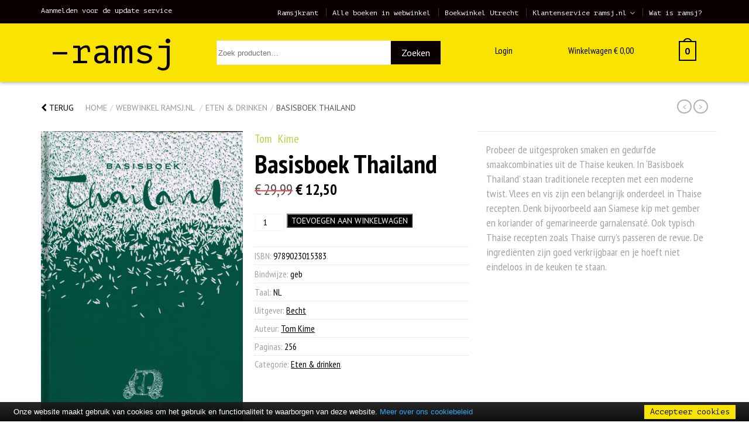

--- FILE ---
content_type: text/html; charset=UTF-8
request_url: https://ramsj.nl/winkel/basisboek-thailand/
body_size: 21243
content:


<!DOCTYPE html>
<!--[if lt IE 9]>
  <html class="ie8"><![endif]-->
<!--[if IE 9]>
  <html class="ie"><![endif]-->
  <!--[if gt IE 8]><!-->
  <html lang="nl-NL"> <!--<![endif]-->

  <head>

    <meta charset="UTF-8" />
<script type="text/javascript">
/* <![CDATA[ */
var gform;gform||(document.addEventListener("gform_main_scripts_loaded",function(){gform.scriptsLoaded=!0}),document.addEventListener("gform/theme/scripts_loaded",function(){gform.themeScriptsLoaded=!0}),window.addEventListener("DOMContentLoaded",function(){gform.domLoaded=!0}),gform={domLoaded:!1,scriptsLoaded:!1,themeScriptsLoaded:!1,isFormEditor:()=>"function"==typeof InitializeEditor,callIfLoaded:function(o){return!(!gform.domLoaded||!gform.scriptsLoaded||!gform.themeScriptsLoaded&&!gform.isFormEditor()||(gform.isFormEditor()&&console.warn("The use of gform.initializeOnLoaded() is deprecated in the form editor context and will be removed in Gravity Forms 3.1."),o(),0))},initializeOnLoaded:function(o){gform.callIfLoaded(o)||(document.addEventListener("gform_main_scripts_loaded",()=>{gform.scriptsLoaded=!0,gform.callIfLoaded(o)}),document.addEventListener("gform/theme/scripts_loaded",()=>{gform.themeScriptsLoaded=!0,gform.callIfLoaded(o)}),window.addEventListener("DOMContentLoaded",()=>{gform.domLoaded=!0,gform.callIfLoaded(o)}))},hooks:{action:{},filter:{}},addAction:function(o,r,e,t){gform.addHook("action",o,r,e,t)},addFilter:function(o,r,e,t){gform.addHook("filter",o,r,e,t)},doAction:function(o){gform.doHook("action",o,arguments)},applyFilters:function(o){return gform.doHook("filter",o,arguments)},removeAction:function(o,r){gform.removeHook("action",o,r)},removeFilter:function(o,r,e){gform.removeHook("filter",o,r,e)},addHook:function(o,r,e,t,n){null==gform.hooks[o][r]&&(gform.hooks[o][r]=[]);var d=gform.hooks[o][r];null==n&&(n=r+"_"+d.length),gform.hooks[o][r].push({tag:n,callable:e,priority:t=null==t?10:t})},doHook:function(r,o,e){var t;if(e=Array.prototype.slice.call(e,1),null!=gform.hooks[r][o]&&((o=gform.hooks[r][o]).sort(function(o,r){return o.priority-r.priority}),o.forEach(function(o){"function"!=typeof(t=o.callable)&&(t=window[t]),"action"==r?t.apply(null,e):e[0]=t.apply(null,e)})),"filter"==r)return e[0]},removeHook:function(o,r,t,n){var e;null!=gform.hooks[o][r]&&(e=(e=gform.hooks[o][r]).filter(function(o,r,e){return!!(null!=n&&n!=o.tag||null!=t&&t!=o.priority)}),gform.hooks[o][r]=e)}});
/* ]]> */
</script>


    <meta http-equiv="X-UA-Compatible" content="IE=edge">

    <meta http-equiv="content-type" content="text/html; charset=NL-ASCII" />

    <meta http-equiv="content-language" content="nl_NL" />

    <title>Basisboek Thailand op Ramsj.nl</title>

    <link rel="profile" href="http://gmpg.org/xfn/11" />

    <link rel="pingback" href="https://ramsj.nl/xmlrpc.php" />

    <base href="/">

    <meta name="viewport" content="width=device-width,initial-scale=1,maximum-scale=1,user-scalable=no">

    <meta name="apple-mobile-web-app-capable" content="yes">

    <meta name="apple-mobile-web-app-status-bar-style" content="black">

    <meta name="format-detection" content="telephone=no">

    <meta name ="viewport" content = "width=device-width, initial-scale=1.0, maximum-scale=1.0, user-scalable=no">

    <!-- Favicon -->
    <link rel="shortcut icon" href="/wp-content/themes/ramsj//dist/img/favicon/favicon.ico">

    <!-- Favicons Apple -->
    <link rel="apple-touch-icon" sizes="57x57" href="/wp-content/themes/ramsj/dist/img/favicon/apple-touch-icon-57x57.png">
    <link rel="apple-touch-icon" sizes="60x60" href="/wp-content/themes/ramsj/dist/img/favicon/apple-touch-icon-60x60.png">
    <link rel="apple-touch-icon" sizes="72x72" href="/wp-content/themes/ramsj/dist/img/favicon/apple-touch-icon-72x72.png">
    <link rel="apple-touch-icon" sizes="76x76" href="/wp-content/themes/ramsj/dist/img/favicon/apple-touch-icon-76x76.png">
    <link rel="apple-touch-icon" sizes="114x114" href="/wp-content/themes/ramsj/dist/img/favicon/apple-touch-icon-114x114.png">
    <link rel="apple-touch-icon" sizes="120x120" href="/wp-content/themes/ramsj/dist/img/favicon/apple-touch-icon-120x120.png">
    <link rel="apple-touch-icon" sizes="144x144" href="/wp-content/themes/ramsj/dist/img/favicon/apple-touch-icon-144x144.png">
    <link rel="apple-touch-icon" sizes="152x152" href="/wp-content/themes/ramsj/dist/img/favicon/apple-touch-icon-152x152.png">
    <link rel="apple-touch-icon" sizes="180x180" href="/wp-content/themes/ramsj/dist/img/favicon/apple-touch-icon-180x180.png">

    <link rel="mask-icon" href="/wp-content/themes/ramsj/dist/img/favicon/safari-pinned-tab.svg" color="#0198d9">

    <!-- Favicons Regular-->
    <link rel="icon" type="image/png" href="/wp-content/themes/ramsj/dist/img/favicon/favicon-32x32.png" sizes="32x32">
    <link rel="icon" type="image/png" href="/wp-content/themes/ramsj/dist/img/favicon/favicon-194x194.png" sizes="194x194">
    <link rel="icon" type="image/png" href="/wp-content/themes/ramsj/dist/img/favicon/favicon-96x96.png" sizes="96x96">
    <link rel="icon" type="image/png" href="/wp-content/themes/ramsj/dist/img/favicon/favicon-16x16.png" sizes="16x16">

    <!-- Favicons Chrome/Android-->
    <link rel="icon" type="image/png" href="/wp-content/themes/ramsj/dist/img/favicon/android-chrome-192x192.png" sizes="192x192">

    <!-- Manifest for MS -->
    <link rel="manifest" href="/wp-content/themes/ramsj/dist/img/favicon/manifest.json">

    <meta name="msapplication-TileColor" content="#fff000">
    <meta name="msapplication-TileImage" content="/wp-content/themes/ramsj/dist/img/favicon/mstile-144x144.png">
    <meta name="msapplication-config" content="/wp-content/themes/ramsj/dist/img/favicon/browserconfig.xml">
    <meta name="theme-color" content="#fff000">

    <!-- App data -->
    <meta name="apple-mobile-web-app-title" content="Ramsj">
    <meta name="application-name" content="Ramsj">

    <!-- Fonts -->
    <link href='https://fonts.googleapis.com/css?family=PT+Sans:400,700' rel='stylesheet' type='text/css'>

    <link href='https://fonts.googleapis.com/css?family=PT+Sans+Narrow:400,700' rel='stylesheet' type='text/css'>

    <link href='https://fonts.googleapis.com/css?family=PT+Mono' rel='stylesheet' type='text/css'>

    <!-- Wordpress header scripts and styles -->
    <meta name='robots' content='index, follow, max-image-preview:large, max-snippet:-1, max-video-preview:-1' />

	<!-- This site is optimized with the Yoast SEO plugin v26.3 - https://yoast.com/wordpress/plugins/seo/ -->
	<meta name="description" content="Bestel het boek: Basisboek Thailand voor slechts € 12.50 ✔ Categorie: Eten &amp; drinken ✔ Let op: de voorraad is beperkt ➨ Bekijk daarom snel Basisboek Thailand op Ramsj.nl" />
	<link rel="canonical" href="https://ramsj.nl/winkel/basisboek-thailand/" />
	<meta property="og:locale" content="nl_NL" />
	<meta property="og:type" content="article" />
	<meta property="og:title" content="Basisboek Thailand op Ramsj.nl" />
	<meta property="og:description" content="Bestel het boek: Basisboek Thailand voor slechts € 12.50 ✔ Categorie: Eten &amp; drinken ✔ Let op: de voorraad is beperkt ➨ Bekijk daarom snel Basisboek Thailand op Ramsj.nl" />
	<meta property="og:url" content="https://ramsj.nl/winkel/basisboek-thailand/" />
	<meta property="og:site_name" content="Ramsj" />
	<meta property="article:publisher" content="https://www.facebook.com/ramsjboeken/" />
	<meta property="og:image" content="https://ramsj.nl/wp-content/uploads/2022/10/9789023015383-695x1024.jpg" />
	<meta property="og:image:width" content="695" />
	<meta property="og:image:height" content="1024" />
	<meta property="og:image:type" content="image/jpeg" />
	<meta name="twitter:card" content="summary_large_image" />
	<meta name="twitter:site" content="@ramsjboeken" />
	<script type="application/ld+json" class="yoast-schema-graph">{"@context":"https://schema.org","@graph":[{"@type":"WebPage","@id":"https://ramsj.nl/winkel/basisboek-thailand/","url":"https://ramsj.nl/winkel/basisboek-thailand/","name":"Basisboek Thailand op Ramsj.nl","isPartOf":{"@id":"https://ramsj.nl/#website"},"primaryImageOfPage":{"@id":"https://ramsj.nl/winkel/basisboek-thailand/#primaryimage"},"image":{"@id":"https://ramsj.nl/winkel/basisboek-thailand/#primaryimage"},"thumbnailUrl":"https://ramsj.nl/wp-content/uploads/2022/10/9789023015383.jpg","datePublished":"2022-10-28T06:11:14+00:00","description":"Bestel het boek: Basisboek Thailand voor slechts € 12.50 ✔ Categorie: Eten &amp; drinken ✔ Let op: de voorraad is beperkt ➨ Bekijk daarom snel Basisboek Thailand op Ramsj.nl","breadcrumb":{"@id":"https://ramsj.nl/winkel/basisboek-thailand/#breadcrumb"},"inLanguage":"nl-NL","potentialAction":[{"@type":"ReadAction","target":["https://ramsj.nl/winkel/basisboek-thailand/"]}]},{"@type":"ImageObject","inLanguage":"nl-NL","@id":"https://ramsj.nl/winkel/basisboek-thailand/#primaryimage","url":"https://ramsj.nl/wp-content/uploads/2022/10/9789023015383.jpg","contentUrl":"https://ramsj.nl/wp-content/uploads/2022/10/9789023015383.jpg","width":1800,"height":2651},{"@type":"BreadcrumbList","@id":"https://ramsj.nl/winkel/basisboek-thailand/#breadcrumb","itemListElement":[{"@type":"ListItem","position":1,"name":"Home","item":"https://ramsj.nl/"},{"@type":"ListItem","position":2,"name":"Webwinkel ramsj.nl","item":"https://ramsj.nl/winkel/"},{"@type":"ListItem","position":3,"name":"Basisboek Thailand"}]},{"@type":"WebSite","@id":"https://ramsj.nl/#website","url":"https://ramsj.nl/","name":"Ramsj","description":"Enorme selectie nieuwe boeken tegen spotprijzen.","potentialAction":[{"@type":"SearchAction","target":{"@type":"EntryPoint","urlTemplate":"https://ramsj.nl/?s={search_term_string}"},"query-input":{"@type":"PropertyValueSpecification","valueRequired":true,"valueName":"search_term_string"}}],"inLanguage":"nl-NL"}]}</script>
	<!-- / Yoast SEO plugin. -->


<link rel='dns-prefetch' href='//ajax.googleapis.com' />
<link rel='dns-prefetch' href='//maxcdn.bootstrapcdn.com' />
<link rel="alternate" title="oEmbed (JSON)" type="application/json+oembed" href="https://ramsj.nl/wp-json/oembed/1.0/embed?url=https%3A%2F%2Framsj.nl%2Fwinkel%2Fbasisboek-thailand%2F" />
<link rel="alternate" title="oEmbed (XML)" type="text/xml+oembed" href="https://ramsj.nl/wp-json/oembed/1.0/embed?url=https%3A%2F%2Framsj.nl%2Fwinkel%2Fbasisboek-thailand%2F&#038;format=xml" />
<style id='wp-img-auto-sizes-contain-inline-css' type='text/css'>
img:is([sizes=auto i],[sizes^="auto," i]){contain-intrinsic-size:3000px 1500px}
/*# sourceURL=wp-img-auto-sizes-contain-inline-css */
</style>
<style id='classic-theme-styles-inline-css' type='text/css'>
/*! This file is auto-generated */
.wp-block-button__link{color:#fff;background-color:#32373c;border-radius:9999px;box-shadow:none;text-decoration:none;padding:calc(.667em + 2px) calc(1.333em + 2px);font-size:1.125em}.wp-block-file__button{background:#32373c;color:#fff;text-decoration:none}
/*# sourceURL=/wp-includes/css/classic-themes.min.css */
</style>
<link rel='stylesheet' id='mm-custom-styles-css' href='https://ramsj.nl/wp-content/plugins/meestermiedema-customizations//assets/css/mm-custom.css?ver=1.0' type='text/css' media='all' />
<link rel='stylesheet' id='woocommerce-layout-css' href='https://ramsj.nl/wp-content/plugins/woocommerce/assets/css/woocommerce-layout.css?ver=10.4.3' type='text/css' media='all' />
<link rel='stylesheet' id='woocommerce-smallscreen-css' href='https://ramsj.nl/wp-content/plugins/woocommerce/assets/css/woocommerce-smallscreen.css?ver=10.4.3' type='text/css' media='only screen and (max-width: 768px)' />
<link rel='stylesheet' id='woocommerce-general-css' href='https://ramsj.nl/wp-content/plugins/woocommerce/assets/css/woocommerce.css?ver=10.4.3' type='text/css' media='all' />
<style id='woocommerce-inline-inline-css' type='text/css'>
.woocommerce form .form-row .required { visibility: visible; }
/*# sourceURL=woocommerce-inline-inline-css */
</style>
<link rel='stylesheet' id='fontawesome-css' href='https://maxcdn.bootstrapcdn.com/font-awesome/4.4.0/css/font-awesome.min.css?ver=4.4.0' type='text/css' media='all' />
<link rel='stylesheet' id='ramsj-css' href='https://ramsj.nl/wp-content/themes/ramsj/dist/css/screen.min.css?v=32&#038;ver=1.0' type='text/css' media='all' />
<link rel='stylesheet' id='mollie-applepaydirect-css' href='https://ramsj.nl/wp-content/plugins/mollie-payments-for-woocommerce/public/css/mollie-applepaydirect.min.css?ver=1763067966' type='text/css' media='screen' />
<script type="text/javascript" src="https://ajax.googleapis.com/ajax/libs/jquery/1.11.1/jquery.min.js?ver=1.11.2" id="jquery-js"></script>
<script type="text/javascript" src="https://ramsj.nl/wp-content/plugins/meestermiedema-customizations//assets/js/mm-custom.js?ver=1.0" id="mm-custom-scripts-js"></script>
<script type="text/javascript" src="https://ramsj.nl/wp-content/plugins/woocommerce/assets/js/jquery-blockui/jquery.blockUI.min.js?ver=2.7.0-wc.10.4.3" id="wc-jquery-blockui-js" defer="defer" data-wp-strategy="defer"></script>
<script type="text/javascript" id="wc-add-to-cart-js-extra">
/* <![CDATA[ */
var wc_add_to_cart_params = {"ajax_url":"/wp-admin/admin-ajax.php","wc_ajax_url":"/?wc-ajax=%%endpoint%%","i18n_view_cart":"Bekijk winkelwagen","cart_url":"https://ramsj.nl/winkel/cart/","is_cart":"","cart_redirect_after_add":"no"};
//# sourceURL=wc-add-to-cart-js-extra
/* ]]> */
</script>
<script type="text/javascript" src="https://ramsj.nl/wp-content/plugins/woocommerce/assets/js/frontend/add-to-cart.min.js?ver=10.4.3" id="wc-add-to-cart-js" defer="defer" data-wp-strategy="defer"></script>
<script type="text/javascript" id="wc-single-product-js-extra">
/* <![CDATA[ */
var wc_single_product_params = {"i18n_required_rating_text":"Selecteer een waardering","i18n_rating_options":["1 van de 5 sterren","2 van de 5 sterren","3 van de 5 sterren","4 van de 5 sterren","5 van de 5 sterren"],"i18n_product_gallery_trigger_text":"Afbeeldinggalerij in volledig scherm bekijken","review_rating_required":"yes","flexslider":{"rtl":false,"animation":"slide","smoothHeight":true,"directionNav":false,"controlNav":"thumbnails","slideshow":false,"animationSpeed":500,"animationLoop":false,"allowOneSlide":false},"zoom_enabled":"","zoom_options":[],"photoswipe_enabled":"","photoswipe_options":{"shareEl":false,"closeOnScroll":false,"history":false,"hideAnimationDuration":0,"showAnimationDuration":0},"flexslider_enabled":""};
//# sourceURL=wc-single-product-js-extra
/* ]]> */
</script>
<script type="text/javascript" src="https://ramsj.nl/wp-content/plugins/woocommerce/assets/js/frontend/single-product.min.js?ver=10.4.3" id="wc-single-product-js" defer="defer" data-wp-strategy="defer"></script>
<script type="text/javascript" src="https://ramsj.nl/wp-content/plugins/woocommerce/assets/js/js-cookie/js.cookie.min.js?ver=2.1.4-wc.10.4.3" id="wc-js-cookie-js" defer="defer" data-wp-strategy="defer"></script>
<script type="text/javascript" id="woocommerce-js-extra">
/* <![CDATA[ */
var woocommerce_params = {"ajax_url":"/wp-admin/admin-ajax.php","wc_ajax_url":"/?wc-ajax=%%endpoint%%","i18n_password_show":"Wachtwoord weergeven","i18n_password_hide":"Wachtwoord verbergen"};
//# sourceURL=woocommerce-js-extra
/* ]]> */
</script>
<script type="text/javascript" src="https://ramsj.nl/wp-content/plugins/woocommerce/assets/js/frontend/woocommerce.min.js?ver=10.4.3" id="woocommerce-js" defer="defer" data-wp-strategy="defer"></script>
<link rel="https://api.w.org/" href="https://ramsj.nl/wp-json/" /><link rel="alternate" title="JSON" type="application/json" href="https://ramsj.nl/wp-json/wp/v2/product/106570" /><link rel="EditURI" type="application/rsd+xml" title="RSD" href="https://ramsj.nl/xmlrpc.php?rsd" />
<meta name="generator" content="WordPress 6.9" />
<meta name="generator" content="WooCommerce 10.4.3" />
<link rel='shortlink' href='https://ramsj.nl/?p=106570' />
	<noscript><style>.woocommerce-product-gallery{ opacity: 1 !important; }</style></noscript>
	
    <!-- HTML5 Shim and Respond.js IE8 support of HTML5 elements and media queries -->
    <!-- WARNING: Respond.js doesn't work if you view the page via file:// -->
    <!--[if lt IE 9]>
      <script src="https://oss.maxcdn.com/html5shiv/3.7.2/html5shiv.min.js"></script>
      <script src="https://oss.maxcdn.com/respond/1.4.2/respond.min.js"></script>
      <![endif]-->

<!-- Google tag (gtag.js) -->
<script async src="https://www.googletagmanager.com/gtag/js?id=G-6W6MPTW65H"></script>
<script>
  window.dataLayer = window.dataLayer || [];
  function gtag(){dataLayer.push(arguments);}
  gtag('js', new Date());

  gtag('config', 'G-6W6MPTW65H');
</script>

	<!-- Google Tag Manager -->

	<script>(function(w,d,s,l,i){w[l]=w[l]||[];w[l].push({'gtm.start': new Date().getTime(),event:'gtm.js'});var f=d.getElementsByTagName(s)[0], j=d.createElement(s),dl=l!='dataLayer'?'&l='+l:'';j.async=true;j.src= 'https://www.googletagmanager.com/gtm.js?id='+i+dl;f.parentNode.insertBefore(j,f); })(window,document,'script','dataLayer','GTM-MTMCG2N');</script>
	<script type="text/javascript" src="//cdn.jsdelivr.net/cookie-bar/1/cookiebar-latest.min.js?forceLang=nl&thirdparty=1&scrolling=1&privacyPage=https%3A%2F%2Fwww.ramsj.nl%2Fklantenservice%2Fprivacy-verklaring%2F"></script>
	<!-- End Google Tag Manager -->

    <link rel='stylesheet' id='wc-blocks-style-css' href='https://ramsj.nl/wp-content/plugins/woocommerce/assets/client/blocks/wc-blocks.css?ver=wc-10.4.3' type='text/css' media='all' />
<style id='global-styles-inline-css' type='text/css'>
:root{--wp--preset--aspect-ratio--square: 1;--wp--preset--aspect-ratio--4-3: 4/3;--wp--preset--aspect-ratio--3-4: 3/4;--wp--preset--aspect-ratio--3-2: 3/2;--wp--preset--aspect-ratio--2-3: 2/3;--wp--preset--aspect-ratio--16-9: 16/9;--wp--preset--aspect-ratio--9-16: 9/16;--wp--preset--color--black: #000000;--wp--preset--color--cyan-bluish-gray: #abb8c3;--wp--preset--color--white: #ffffff;--wp--preset--color--pale-pink: #f78da7;--wp--preset--color--vivid-red: #cf2e2e;--wp--preset--color--luminous-vivid-orange: #ff6900;--wp--preset--color--luminous-vivid-amber: #fcb900;--wp--preset--color--light-green-cyan: #7bdcb5;--wp--preset--color--vivid-green-cyan: #00d084;--wp--preset--color--pale-cyan-blue: #8ed1fc;--wp--preset--color--vivid-cyan-blue: #0693e3;--wp--preset--color--vivid-purple: #9b51e0;--wp--preset--gradient--vivid-cyan-blue-to-vivid-purple: linear-gradient(135deg,rgb(6,147,227) 0%,rgb(155,81,224) 100%);--wp--preset--gradient--light-green-cyan-to-vivid-green-cyan: linear-gradient(135deg,rgb(122,220,180) 0%,rgb(0,208,130) 100%);--wp--preset--gradient--luminous-vivid-amber-to-luminous-vivid-orange: linear-gradient(135deg,rgb(252,185,0) 0%,rgb(255,105,0) 100%);--wp--preset--gradient--luminous-vivid-orange-to-vivid-red: linear-gradient(135deg,rgb(255,105,0) 0%,rgb(207,46,46) 100%);--wp--preset--gradient--very-light-gray-to-cyan-bluish-gray: linear-gradient(135deg,rgb(238,238,238) 0%,rgb(169,184,195) 100%);--wp--preset--gradient--cool-to-warm-spectrum: linear-gradient(135deg,rgb(74,234,220) 0%,rgb(151,120,209) 20%,rgb(207,42,186) 40%,rgb(238,44,130) 60%,rgb(251,105,98) 80%,rgb(254,248,76) 100%);--wp--preset--gradient--blush-light-purple: linear-gradient(135deg,rgb(255,206,236) 0%,rgb(152,150,240) 100%);--wp--preset--gradient--blush-bordeaux: linear-gradient(135deg,rgb(254,205,165) 0%,rgb(254,45,45) 50%,rgb(107,0,62) 100%);--wp--preset--gradient--luminous-dusk: linear-gradient(135deg,rgb(255,203,112) 0%,rgb(199,81,192) 50%,rgb(65,88,208) 100%);--wp--preset--gradient--pale-ocean: linear-gradient(135deg,rgb(255,245,203) 0%,rgb(182,227,212) 50%,rgb(51,167,181) 100%);--wp--preset--gradient--electric-grass: linear-gradient(135deg,rgb(202,248,128) 0%,rgb(113,206,126) 100%);--wp--preset--gradient--midnight: linear-gradient(135deg,rgb(2,3,129) 0%,rgb(40,116,252) 100%);--wp--preset--font-size--small: 13px;--wp--preset--font-size--medium: 20px;--wp--preset--font-size--large: 36px;--wp--preset--font-size--x-large: 42px;--wp--preset--spacing--20: 0.44rem;--wp--preset--spacing--30: 0.67rem;--wp--preset--spacing--40: 1rem;--wp--preset--spacing--50: 1.5rem;--wp--preset--spacing--60: 2.25rem;--wp--preset--spacing--70: 3.38rem;--wp--preset--spacing--80: 5.06rem;--wp--preset--shadow--natural: 6px 6px 9px rgba(0, 0, 0, 0.2);--wp--preset--shadow--deep: 12px 12px 50px rgba(0, 0, 0, 0.4);--wp--preset--shadow--sharp: 6px 6px 0px rgba(0, 0, 0, 0.2);--wp--preset--shadow--outlined: 6px 6px 0px -3px rgb(255, 255, 255), 6px 6px rgb(0, 0, 0);--wp--preset--shadow--crisp: 6px 6px 0px rgb(0, 0, 0);}:where(.is-layout-flex){gap: 0.5em;}:where(.is-layout-grid){gap: 0.5em;}body .is-layout-flex{display: flex;}.is-layout-flex{flex-wrap: wrap;align-items: center;}.is-layout-flex > :is(*, div){margin: 0;}body .is-layout-grid{display: grid;}.is-layout-grid > :is(*, div){margin: 0;}:where(.wp-block-columns.is-layout-flex){gap: 2em;}:where(.wp-block-columns.is-layout-grid){gap: 2em;}:where(.wp-block-post-template.is-layout-flex){gap: 1.25em;}:where(.wp-block-post-template.is-layout-grid){gap: 1.25em;}.has-black-color{color: var(--wp--preset--color--black) !important;}.has-cyan-bluish-gray-color{color: var(--wp--preset--color--cyan-bluish-gray) !important;}.has-white-color{color: var(--wp--preset--color--white) !important;}.has-pale-pink-color{color: var(--wp--preset--color--pale-pink) !important;}.has-vivid-red-color{color: var(--wp--preset--color--vivid-red) !important;}.has-luminous-vivid-orange-color{color: var(--wp--preset--color--luminous-vivid-orange) !important;}.has-luminous-vivid-amber-color{color: var(--wp--preset--color--luminous-vivid-amber) !important;}.has-light-green-cyan-color{color: var(--wp--preset--color--light-green-cyan) !important;}.has-vivid-green-cyan-color{color: var(--wp--preset--color--vivid-green-cyan) !important;}.has-pale-cyan-blue-color{color: var(--wp--preset--color--pale-cyan-blue) !important;}.has-vivid-cyan-blue-color{color: var(--wp--preset--color--vivid-cyan-blue) !important;}.has-vivid-purple-color{color: var(--wp--preset--color--vivid-purple) !important;}.has-black-background-color{background-color: var(--wp--preset--color--black) !important;}.has-cyan-bluish-gray-background-color{background-color: var(--wp--preset--color--cyan-bluish-gray) !important;}.has-white-background-color{background-color: var(--wp--preset--color--white) !important;}.has-pale-pink-background-color{background-color: var(--wp--preset--color--pale-pink) !important;}.has-vivid-red-background-color{background-color: var(--wp--preset--color--vivid-red) !important;}.has-luminous-vivid-orange-background-color{background-color: var(--wp--preset--color--luminous-vivid-orange) !important;}.has-luminous-vivid-amber-background-color{background-color: var(--wp--preset--color--luminous-vivid-amber) !important;}.has-light-green-cyan-background-color{background-color: var(--wp--preset--color--light-green-cyan) !important;}.has-vivid-green-cyan-background-color{background-color: var(--wp--preset--color--vivid-green-cyan) !important;}.has-pale-cyan-blue-background-color{background-color: var(--wp--preset--color--pale-cyan-blue) !important;}.has-vivid-cyan-blue-background-color{background-color: var(--wp--preset--color--vivid-cyan-blue) !important;}.has-vivid-purple-background-color{background-color: var(--wp--preset--color--vivid-purple) !important;}.has-black-border-color{border-color: var(--wp--preset--color--black) !important;}.has-cyan-bluish-gray-border-color{border-color: var(--wp--preset--color--cyan-bluish-gray) !important;}.has-white-border-color{border-color: var(--wp--preset--color--white) !important;}.has-pale-pink-border-color{border-color: var(--wp--preset--color--pale-pink) !important;}.has-vivid-red-border-color{border-color: var(--wp--preset--color--vivid-red) !important;}.has-luminous-vivid-orange-border-color{border-color: var(--wp--preset--color--luminous-vivid-orange) !important;}.has-luminous-vivid-amber-border-color{border-color: var(--wp--preset--color--luminous-vivid-amber) !important;}.has-light-green-cyan-border-color{border-color: var(--wp--preset--color--light-green-cyan) !important;}.has-vivid-green-cyan-border-color{border-color: var(--wp--preset--color--vivid-green-cyan) !important;}.has-pale-cyan-blue-border-color{border-color: var(--wp--preset--color--pale-cyan-blue) !important;}.has-vivid-cyan-blue-border-color{border-color: var(--wp--preset--color--vivid-cyan-blue) !important;}.has-vivid-purple-border-color{border-color: var(--wp--preset--color--vivid-purple) !important;}.has-vivid-cyan-blue-to-vivid-purple-gradient-background{background: var(--wp--preset--gradient--vivid-cyan-blue-to-vivid-purple) !important;}.has-light-green-cyan-to-vivid-green-cyan-gradient-background{background: var(--wp--preset--gradient--light-green-cyan-to-vivid-green-cyan) !important;}.has-luminous-vivid-amber-to-luminous-vivid-orange-gradient-background{background: var(--wp--preset--gradient--luminous-vivid-amber-to-luminous-vivid-orange) !important;}.has-luminous-vivid-orange-to-vivid-red-gradient-background{background: var(--wp--preset--gradient--luminous-vivid-orange-to-vivid-red) !important;}.has-very-light-gray-to-cyan-bluish-gray-gradient-background{background: var(--wp--preset--gradient--very-light-gray-to-cyan-bluish-gray) !important;}.has-cool-to-warm-spectrum-gradient-background{background: var(--wp--preset--gradient--cool-to-warm-spectrum) !important;}.has-blush-light-purple-gradient-background{background: var(--wp--preset--gradient--blush-light-purple) !important;}.has-blush-bordeaux-gradient-background{background: var(--wp--preset--gradient--blush-bordeaux) !important;}.has-luminous-dusk-gradient-background{background: var(--wp--preset--gradient--luminous-dusk) !important;}.has-pale-ocean-gradient-background{background: var(--wp--preset--gradient--pale-ocean) !important;}.has-electric-grass-gradient-background{background: var(--wp--preset--gradient--electric-grass) !important;}.has-midnight-gradient-background{background: var(--wp--preset--gradient--midnight) !important;}.has-small-font-size{font-size: var(--wp--preset--font-size--small) !important;}.has-medium-font-size{font-size: var(--wp--preset--font-size--medium) !important;}.has-large-font-size{font-size: var(--wp--preset--font-size--large) !important;}.has-x-large-font-size{font-size: var(--wp--preset--font-size--x-large) !important;}
/*# sourceURL=global-styles-inline-css */
</style>
<link rel='stylesheet' id='gforms_reset_css-css' href='https://ramsj.nl/wp-content/plugins/gravityforms/legacy/css/formreset.min.css?ver=2.9.21' type='text/css' media='all' />
<link rel='stylesheet' id='gforms_formsmain_css-css' href='https://ramsj.nl/wp-content/plugins/gravityforms/legacy/css/formsmain.min.css?ver=2.9.21' type='text/css' media='all' />
<link rel='stylesheet' id='gforms_ready_class_css-css' href='https://ramsj.nl/wp-content/plugins/gravityforms/legacy/css/readyclass.min.css?ver=2.9.21' type='text/css' media='all' />
<link rel='stylesheet' id='gforms_browsers_css-css' href='https://ramsj.nl/wp-content/plugins/gravityforms/legacy/css/browsers.min.css?ver=2.9.21' type='text/css' media='all' />
</head>

    <body class="wp-singular product-template-default single single-product postid-106570 wp-theme-ramsj woocommerce theme-ramsj woocommerce-page woocommerce-no-js">

      <!-- Google Tag Manager (noscript) --> <noscript><iframe src="https://www.googletagmanager.com/ns.html?id=GTM-MTMCG2N" height="0" width="0" style="display:none;visibility:hidden"></iframe></noscript> <!-- End Google Tag Manager (noscript) -->

      <div class="mobile-menu">
        <div class="mobile-menu-container">
          <h3>Menu</h3>
            <div class="menu"><ul>
<li class="page_item page-item-6 current_page_parent9615"><a href="https://ramsj.nl/partners/">Partners</a></li>
<li class="page_item page-item-2"><a href="https://ramsj.nl/ramsjkranten/">Ramsjkrant</a></li>
<li class="page_item page-item-39602"><a href="https://ramsj.nl/bulk/">Vers Ramsj aanbod voor boekhandels</a></li>
<li class="page_item page-item-6 current_page_parent2341"><a href="https://ramsj.nl/wat-is-ramsj/">Wat is ramsj?</a></li>
<li class="page_item page-item-6 current_page_parent page_item_has_children"><a href="https://ramsj.nl/winkel/">Webwinkel ramsj.nl</a></li>
<li class="page_item page-item-43"><a href="https://ramsj.nl/ramsj/">De boekwinkel in Utrecht, (verse) ramsj &#038; nieuwe boeken</a></li>
<li class="page_item page-item-30 page_item_has_children"><a href="https://ramsj.nl/klantenservice/">Klantenservice ramsj.nl</a></li>
<li class="page_item page-item-41 page_item_has_children"><a href="https://ramsj.nl/contact/">Contact met ramsj.nl</a></li>
</ul></div>
        </div>

      </div>

      <div class="container-fluid bar-top">

        <div class="container">

          <div class="row">

            <div class="col-md-20 col-lg-5 hidden-sm hidden-xs hidden-md col-sm-20">

              <a class="link" href="#update">Aanmelden voor de update service</a>

            </div>

            <div class="col-lg-15 col-sm-20 col-md-20 hidden-xs">

              <ul id="menu-top" class="nav pull-right"><li id="menu-item-49901" class="menu-item menu-item-type-custom menu-item-object-custom menu-item-49901"><a href="https://ramsj.nl/ramsjkrant/">Ramsjkrant</a></li>
<li id="menu-item-49371" class="menu-item menu-item-type-post_type menu-item-object-page current_page_parent menu-item-49371"><a href="https://ramsj.nl/winkel/">Alle boeken in webwinkel</a></li>
<li id="menu-item-49373" class="menu-item menu-item-type-post_type menu-item-object-page menu-item-49373"><a href="https://ramsj.nl/ramsj/">Boekwinkel Utrecht</a></li>
<li id="menu-item-49372" class="menu-item menu-item-type-post_type menu-item-object-page menu-item-has-children menu-item-49372"><a href="https://ramsj.nl/klantenservice/">Klantenservice ramsj.nl</a>
<ul class="sub-menu">
	<li id="menu-item-49485" class="menu-item menu-item-type-post_type menu-item-object-page menu-item-49485"><a href="https://ramsj.nl/klantenservice/bestellen/">Bestelinformatie ramsj.nl</a></li>
	<li id="menu-item-49486" class="menu-item menu-item-type-post_type menu-item-object-page menu-item-49486"><a href="https://ramsj.nl/klantenservice/algemene-voorwaarden/particulieren/">Algemene voorwaarden Particulieren</a></li>
	<li id="menu-item-49487" class="menu-item menu-item-type-post_type menu-item-object-page menu-item-49487"><a href="https://ramsj.nl/klantenservice/algemene-voorwaarden/retailers/">Algemene voorwaarden Retailers</a></li>
	<li id="menu-item-49488" class="menu-item menu-item-type-post_type menu-item-object-page menu-item-49488"><a href="https://ramsj.nl/klantenservice/privacy-verklaring/">Privacy verklaring ramsj.nl</a></li>
	<li id="menu-item-49489" class="menu-item menu-item-type-post_type menu-item-object-page menu-item-49489"><a href="https://ramsj.nl/contact/">Contact met ramsj.nl</a></li>
	<li id="menu-item-118156" class="menu-item menu-item-type-post_type menu-item-object-page menu-item-118156"><a href="https://ramsj.nl/klantenservice/vacatures/">VACATURES</a></li>
</ul>
</li>
<li id="menu-item-63090" class="menu-item menu-item-type-post_type menu-item-object-page menu-item-63090"><a href="https://ramsj.nl/wat-is-ramsj/">Wat is ramsj?</a></li>
</ul>
            </div>

          </div>

        </div>


      </div>

      <div class="container-fluid bar-menu">
        <div class="col-sm-24 col-md-24 col-xs-24 search-container-mobile">

          <form role="search" method="get" class="woocommerce-product-search" action="https://ramsj.nl/">
	<label class="screen-reader-text" for="woocommerce-product-search-field-0">Zoeken naar:</label>
	<input type="search" id="woocommerce-product-search-field-0" class="search-field" placeholder="Zoek producten&hellip;" value="" name="s" />
	<button type="submit" value="Zoeken" class="">Zoeken</button>
	<input type="hidden" name="post_type" value="product" />
</form>

        </div>
        <div class="container">

          <div class="row">

            <div class="hidden-sm col-md-5 col-xs-10 logo-container">

                              <div class="ramsjlogo"><a href="/">&ndash;ramsj</a></div>
              
            </div>

            <div class="hidden-sm col-xs-7 mobile-icons">
              <div class="mobile-search-icon mobile-icon">
                <i class="fa fa-search" aria-hidden="true"></i>
              </div>
              <div class="mobile-menu-icon mobile-icon">
                <i class="fa fa-bars" aria-hidden="true"></i>
              </div>

            </div>

            <div class="col-sm-12 col-md-8 hidden-xs search-container">

              <form role="search" method="get" class="woocommerce-product-search" action="https://ramsj.nl/">
	<label class="screen-reader-text" for="woocommerce-product-search-field-1">Zoeken naar:</label>
	<input type="search" id="woocommerce-product-search-field-1" class="search-field" placeholder="Zoek producten&hellip;" value="" name="s" />
	<button type="submit" value="Zoeken" class="">Zoeken</button>
	<input type="hidden" name="post_type" value="product" />
</form>

            </div>

            <div class="col-xs-3 col-sm-8 col-md-7 shopping-card-container">

              <div class="row">

                <div class="col-md-8 col-sm-8 hidden-xs">

                  
                    <ul id="menu-account" class="nav hidden-xs">

                      <li class="menu-item"><a href="https://ramsj.nl/winkel/account/">Login</a></li>

                    </ul>

                    
                  </div>



                  
                    <div class="col-md-12 col-sm-12 cart-shop-icon-container">

                      <a class="cart-contents" href="https://ramsj.nl/winkel/cart/" title="">

                        <span class="cart-amount hidden-sm hidden-xs">Winkelwagen <span class="amount"><span class="woocommerce-Price-amount amount"><bdi><span class="woocommerce-Price-currencySymbol">&euro;</span>&nbsp;0,00</bdi></span></span></span><span class="cart-icon"><span class="cart-box">0</span><span class="cart-handle"></span></span>

                      </a>

                    </div>

                  </div>


                  <div class="row">
                  </div>
 		  			                </div>

              </div>

            </div>

          </div>
          <div class="container-fluid height-menu"></div>

<section id="main" class="container-fluid">

<div class="container product">

      <div class="row">

  <div class="col-md-15">
	<h3 class="breadcrumb"><a class="previous" href="javascript:window.history.go(-1);"><i class="fa fa-chevron-left"></i>&nbsp;Terug</a><span>/</span><a class="home" href="https://ramsj.nl">Home</a><span>/</span><a href="https://ramsj.nl/winkel/">Webwinkel ramsj.nl</a> <span>/</span><a href="https://ramsj.nl/producten/eten-drinken/">Eten &amp; drinken</a><span>/</span>Basisboek Thailand</h3>    </div>

    <div class="col-md-5">
    	<div class="container-left-right-angle">

    	                  <div class="prod-dropdown">
                          <a href="https://ramsj.nl/winkel/bakken-met-bonen/" rel="next" class="icon-angle-left next"><</a>
                          <div class="nav-dropdown" style="display: none;">
                            <a title="Bakken met bonen" href="https://ramsj.nl/winkel/bakken-met-bonen/">
                            <img width="100" height="100" src="https://ramsj.nl/wp-content/uploads/2022/10/9789023016021-100x100.jpg" class="attachment-shop_thumbnail size-shop_thumbnail wp-post-image" alt="" decoding="async" srcset="https://ramsj.nl/wp-content/uploads/2022/10/9789023016021-100x100.jpg 100w, https://ramsj.nl/wp-content/uploads/2022/10/9789023016021-150x150.jpg 150w" sizes="(max-width: 100px) 100vw, 100px" /></a>

                          </div>
                      </div>
                                   <div class="prod-dropdown">
                        <a href="https://ramsj.nl/winkel/real-nordic-living/" rel="next" class="icon-angle-right prev">></a>
                        <div class="nav-dropdown" style="display: none;">
                            <a title="Real Nordic Living" href="https://ramsj.nl/winkel/real-nordic-living/">
                            <img width="100" height="100" src="https://ramsj.nl/wp-content/uploads/2022/10/9789401444996-100x100.jpg" class="attachment-shop_thumbnail size-shop_thumbnail wp-post-image" alt="" decoding="async" srcset="https://ramsj.nl/wp-content/uploads/2022/10/9789401444996-100x100.jpg 100w, https://ramsj.nl/wp-content/uploads/2022/10/9789401444996-150x150.jpg 150w" sizes="(max-width: 100px) 100vw, 100px" /></a>
                        </div>
                    </div>
            
              </div>
    </div>
  </div>

    <section id="main">

  
      <div class="row">

        <div class="woocommerce-notices-wrapper"></div>
        <div class="col-md-13 woocommerce-article">

        <div class="side-a">
        <div class="woocommerce-notices-wrapper"></div>
        <!--<h3>--><!--</h3>-->


        <div class="woocommerce-product-gallery woocommerce-product-gallery--with-images woocommerce-product-gallery--columns-4 images" data-columns="4" style="opacity: 0; transition: opacity .25s ease-in-out;">
	<figure class="woocommerce-product-gallery__wrapper">
	<a href="https://ramsj.nl/wp-content/uploads/2022/10/9789023015383.jpg" itemprop="image" class="woocommerce-main-image zoom" title="Basisboek Thailand - 9789023015383 - Tom Kime" data-rel="prettyPhoto"><img width="510" height="751" src="https://ramsj.nl/wp-content/uploads/2022/10/9789023015383-510x751.jpg" class="attachment-shop_single size-shop_single wp-post-image" alt="Basisboek Thailand - 9789023015383 - Tom Kime" title="Basisboek Thailand - 9789023015383 - Tom Kime" decoding="async" fetchpriority="high" srcset="https://ramsj.nl/wp-content/uploads/2022/10/9789023015383-510x751.jpg 510w, https://ramsj.nl/wp-content/uploads/2022/10/9789023015383-204x300.jpg 204w, https://ramsj.nl/wp-content/uploads/2022/10/9789023015383-768x1131.jpg 768w, https://ramsj.nl/wp-content/uploads/2022/10/9789023015383-695x1024.jpg 695w, https://ramsj.nl/wp-content/uploads/2022/10/9789023015383-247x364.jpg 247w, https://ramsj.nl/wp-content/uploads/2022/10/9789023015383.jpg 1800w" sizes="(max-width: 510px) 100vw, 510px" /></a>	</figure>
</div>

        </div>
        <div class="side-b">
          
    <h2 itemprop="auteur" class="product_title entry-title"><a href='https://ramsj.nl/auteur/tom-kime/'>Tom Kime</a></h2>  
    <h1 itemprop="name" class="product_title entry-title">Basisboek Thailand</h1>


    <div itemprop="offers" itemscope itemtype="http://schema.org/Offer">
	<p class="price large"><del aria-hidden="true"><span class="woocommerce-Price-amount amount"><bdi><span class="woocommerce-Price-currencySymbol">&euro;</span>&nbsp;29,99</bdi></span></del> <span class="screen-reader-text">Oorspronkelijke prijs was: &euro;&nbsp;29,99.</span><ins aria-hidden="true"><span class="woocommerce-Price-amount amount"><bdi><span class="woocommerce-Price-currencySymbol">&euro;</span>&nbsp;12,50</bdi></span></ins><span class="screen-reader-text">Huidige prijs is: &euro;&nbsp;12,50.</span></p>
  <meta itemprop="price" content="12.50" />
  <meta itemprop="priceCurrency" content="EUR" />
  <link itemprop="availability" href="http://schema.org/InStock" />
</div>

	
	<form class="cart" action="https://ramsj.nl/winkel/basisboek-thailand/" method="post" enctype='multipart/form-data'>
		
		<div class="quantity">
		<label class="screen-reader-text" for="quantity_6970fbd5a7d6d">Basisboek Thailand aantal</label>
	<input
		type="number"
				id="quantity_6970fbd5a7d6d"
		class="input-text qty text"
		name="quantity"
		value="1"
		aria-label="Productaantal"
				min="1"
							step="1"
			placeholder=""
			inputmode="numeric"
			autocomplete="off"
			/>
	</div>

		<button type="submit" name="add-to-cart" value="106570" class="single_add_to_cart_button button alt">Toevoegen aan winkelwagen</button>

			</form>

	
<div class="product_meta">

	
	
		<span class="sku_wrapper">ISBN: <span class="sku" itemprop="sku">9789023015383</span>.</span>

	

    		<span class='sku_wrapper'>
            Bindwijze:
            <span class='sku'>geb</span>
        </span>
        			<span class='sku_wrapper'>
            Taal:
            <span class='sku'>NL</span>
        </span>
        			<span class='sku_wrapper'>
            Uitgever:
            <span class='sku'><a href='https://ramsj.nl/uitgever/becht/'>Becht</a></span>
        </span>
        			<span class='sku_wrapper'>
            Auteur:
            <span class='sku'><a href='https://ramsj.nl/auteur/tom-kime/'>Tom Kime</a></span>
        </span>
        					<span class='sku_wrapper'>
            Paginas:
            <span class='sku'>256</span>
        </span>
        	
	<span class="posted_in">Categorie: <a href="https://ramsj.nl/producten/eten-drinken/" rel="tag">Eten &amp; drinken</a>.</span>
	
	
</div>

                  </div>

        </div>

        <div class="col-md-7 woocommerce-article-info">

        <p>Probeer de uitgesproken smaken en gedurfde smaakcombinaties uit de Thaise keuken. In &#8216;Basisboek Thailand&#8217; staan traditionele recepten met een moderne twist. Vlees en vis zijn een belangrijk onderdeel in Thaise recepten. Denk bijvoorbeeld aan Siamese kip met gember en koriander of gemarineerde garnalensaté. Ook typisch Thaise recepten zoals Thaise curry&#8217;s passeren de revue. De ingrediënten zijn goed verkrijgbaar en je hoeft niet eindeloos in de keuken te staan.</p>

        </div>







      </div>

  
   </section>

  </div>

  
  <div class="container related-products">

    <h3>Gerelateerde producten</h3>

  <div class="row">

        
        
        
          <div class="col-sm-10 col-md-5">


            <div class="block ramsj post-104338 product type-product status-publish has-post-thumbnail product_cat-eten-drinken pa_auteur-thea-spierings pa_uitgever-karakter first instock sale taxable shipping-taxable purchasable product-type-simple">

              <a id="id-" href="https://ramsj.nl/winkel/100x-curry/" title="104338Basisboek Thailand">

                
                <div class="row">

                  <div class="col-md-20">

                    <h4>eten &amp; drinken</h4>

                  </div>

                </div>

                <div class="col-md-10 col-sm-10 col-xs-10 cleared">

                  <img width="247" height="347" src="https://ramsj.nl/wp-content/uploads/2022/05/9789045221311-247x347.jpg" class="attachment-shop_catalog size-shop_catalog wp-post-image" alt="" decoding="async" loading="lazy" srcset="https://ramsj.nl/wp-content/uploads/2022/05/9789045221311-247x347.jpg 247w, https://ramsj.nl/wp-content/uploads/2022/05/9789045221311-214x300.jpg 214w, https://ramsj.nl/wp-content/uploads/2022/05/9789045221311-768x1079.jpg 768w, https://ramsj.nl/wp-content/uploads/2022/05/9789045221311-729x1024.jpg 729w, https://ramsj.nl/wp-content/uploads/2022/05/9789045221311-510x717.jpg 510w, https://ramsj.nl/wp-content/uploads/2022/05/9789045221311.jpg 1800w" sizes="auto, (max-width: 247px) 100vw, 247px" />
                </div>

                <div class="col-md-10 col-sm-10 col-xs-10 cleared">

                  <h5>
                              Thea Spierings                              </h5>

                  <h3>100x curry</h3>

                  <span class="description">In '100x curry' lees je hoe je op eenvoudige wijze de lekkerste curry's op tafel zet. Uiteraard ontbreken ook de bijpassende chutneys, broden en rijst niet. In de currykeuken mag er flink op los geëxperimenteerd worden. Alles mag en kan: begin met de basis en voeg de smaken, structuren en ingrediënten toe die je lekker vindt. In '100x Curry' vind je de lekkerste curry's: vegetarisch, met vlees of vis en de variaties zijn eindeloos.</span>

                  <span class="meta" style="display:none;">
                    Karakter<br />                    geb -                     192 blz
                  </span>



                </div>

                <span class="price"><del aria-hidden="true"><span class="woocommerce-Price-amount amount"><bdi><span class="woocommerce-Price-currencySymbol">&euro;</span>&nbsp;13,99</bdi></span></del> <span class="screen-reader-text">Oorspronkelijke prijs was: &euro;&nbsp;13,99.</span><ins aria-hidden="true"><span class="woocommerce-Price-amount amount"><bdi><span class="woocommerce-Price-currencySymbol">&euro;</span>&nbsp;7,90</bdi></span></ins><span class="screen-reader-text">Huidige prijs is: &euro;&nbsp;7,90.</span></span>

              </a>

              <a href="https://ramsj.nl/winkel/100x-curry/" aria-describedby="woocommerce_loop_add_to_cart_link_describedby_104338" data-quantity="1" class="button product_type_simple add_to_cart_button" data-product_id="104338" data-product_sku="9789045221311" aria-label="Lees meer over &ldquo;100x curry&rdquo;" rel="nofollow">Lees verder</a>	<span id="woocommerce_loop_add_to_cart_link_describedby_104338" class="screen-reader-text">
			</span>

            </div>

          </div>

    	  
        
          <div class="col-sm-10 col-md-5">


            <div class="block ramsj post-106575 product type-product status-publish has-post-thumbnail product_cat-eten-drinken pa_auteur-ross-dobson pa_uitgever-becht  instock sale taxable shipping-taxable purchasable product-type-simple">

              <a id="id-" href="https://ramsj.nl/winkel/basisboek-china/" title="106575Basisboek Thailand">

                
                <div class="row">

                  <div class="col-md-20">

                    <h4>eten &amp; drinken</h4>

                  </div>

                </div>

                <div class="col-md-10 col-sm-10 col-xs-10 cleared">

                  <img width="247" height="351" src="https://ramsj.nl/wp-content/uploads/2022/10/9789023016168-247x351.jpg" class="attachment-shop_catalog size-shop_catalog wp-post-image" alt="" decoding="async" loading="lazy" srcset="https://ramsj.nl/wp-content/uploads/2022/10/9789023016168-247x351.jpg 247w, https://ramsj.nl/wp-content/uploads/2022/10/9789023016168-211x300.jpg 211w, https://ramsj.nl/wp-content/uploads/2022/10/9789023016168-768x1092.jpg 768w, https://ramsj.nl/wp-content/uploads/2022/10/9789023016168-720x1024.jpg 720w, https://ramsj.nl/wp-content/uploads/2022/10/9789023016168-510x725.jpg 510w, https://ramsj.nl/wp-content/uploads/2022/10/9789023016168.jpg 1800w" sizes="auto, (max-width: 247px) 100vw, 247px" />
                </div>

                <div class="col-md-10 col-sm-10 col-xs-10 cleared">

                  <h5>
                              Ross Dobson                              </h5>

                  <h3>Basisboek China</h3>

                  <span class="description">De Chinese keuken staat steeds meer in de belangstelling. Met 'Basisboek China' leer je hoe je de heerlijkste dumplings, loempia's en pekingeend zelf kunt maken. Maar je maakt ook kennis met nieuwe smaken, zoals kip gerookt boven thee en kruiden, en krijgt uitleg over zes manieren om hoisinsaus te gebruiken. Onderverdeeld in de hoofdstukken Soepen en voorgerechten, Vis en zeevruchten, Kip en eend, Vlees, Groenten en tofu, Noedels en rijst, Zoetigheden en Basisrecepten.</span>

                  <span class="meta" style="display:none;">
                    Becht<br />                    geb -                     256 blz
                  </span>



                </div>

                <span class="price"><del aria-hidden="true"><span class="woocommerce-Price-amount amount"><bdi><span class="woocommerce-Price-currencySymbol">&euro;</span>&nbsp;29,99</bdi></span></del> <span class="screen-reader-text">Oorspronkelijke prijs was: &euro;&nbsp;29,99.</span><ins aria-hidden="true"><span class="woocommerce-Price-amount amount"><bdi><span class="woocommerce-Price-currencySymbol">&euro;</span>&nbsp;12,50</bdi></span></ins><span class="screen-reader-text">Huidige prijs is: &euro;&nbsp;12,50.</span></span>

              </a>

              <a href="https://ramsj.nl/winkel/basisboek-china/" aria-describedby="woocommerce_loop_add_to_cart_link_describedby_106575" data-quantity="1" class="button product_type_simple add_to_cart_button" data-product_id="106575" data-product_sku="9789023016168" aria-label="Lees meer over &ldquo;Basisboek China&rdquo;" rel="nofollow">Lees verder</a>	<span id="woocommerce_loop_add_to_cart_link_describedby_106575" class="screen-reader-text">
			</span>

            </div>

          </div>

    	  
        
          <div class="col-sm-10 col-md-5">


            <div class="block ramsj post-104302 product type-product status-publish has-post-thumbnail product_cat-eten-drinken pa_auteur-machteld-smid pa_uitgever-karakter  instock sale taxable shipping-taxable purchasable product-type-simple">

              <a id="id-" href="https://ramsj.nl/winkel/currys/" title="104302Basisboek Thailand">

                
                <div class="row">

                  <div class="col-md-20">

                    <h4>eten &amp; drinken</h4>

                  </div>

                </div>

                <div class="col-md-10 col-sm-10 col-xs-10 cleared">

                  <img width="247" height="248" src="https://ramsj.nl/wp-content/uploads/2022/05/9789045219639-247x248.jpg" class="attachment-shop_catalog size-shop_catalog wp-post-image" alt="" decoding="async" loading="lazy" srcset="https://ramsj.nl/wp-content/uploads/2022/05/9789045219639-247x248.jpg 247w, https://ramsj.nl/wp-content/uploads/2022/05/9789045219639-150x150.jpg 150w, https://ramsj.nl/wp-content/uploads/2022/05/9789045219639-300x300.jpg 300w, https://ramsj.nl/wp-content/uploads/2022/05/9789045219639-768x771.jpg 768w, https://ramsj.nl/wp-content/uploads/2022/05/9789045219639-1019x1024.jpg 1019w, https://ramsj.nl/wp-content/uploads/2022/05/9789045219639-510x512.jpg 510w, https://ramsj.nl/wp-content/uploads/2022/05/9789045219639-100x100.jpg 100w, https://ramsj.nl/wp-content/uploads/2022/05/9789045219639.jpg 1800w" sizes="auto, (max-width: 247px) 100vw, 247px" />
                </div>

                <div class="col-md-10 col-sm-10 col-xs-10 cleared">

                  <h5>
                              Machteld Smid                              </h5>

                  <h3>Curry&#8217;s</h3>

                  <span class="description">Curry is een gemakkelijk eenpansgerecht, en door het gebruik van verse ingrediënten en veel groenten ook nog eens heel gezond! Je kunt er heerlijk zelf mee experimenteren, en de recepten zijn heel geschikt voor zowel vlees- en visliefhebbers als vega- en flexitariërs. Onder curry wordt een verzameling kruidige gerechten in romige sauzen verstaan. Landen als Thailand, Indonesië en Singapore vormen de bakermat van dit veelzijdige gerecht. In 'Curry's' vind je dertig smakelijke recepten die heel goed te maken zijn, en voor ieders smaak.</span>

                  <span class="meta" style="display:none;">
                    Karakter<br />                    geb -                     68 blz
                  </span>



                </div>

                <span class="price"><del aria-hidden="true"><span class="woocommerce-Price-amount amount"><bdi><span class="woocommerce-Price-currencySymbol">&euro;</span>&nbsp;9,99</bdi></span></del> <span class="screen-reader-text">Oorspronkelijke prijs was: &euro;&nbsp;9,99.</span><ins aria-hidden="true"><span class="woocommerce-Price-amount amount"><bdi><span class="woocommerce-Price-currencySymbol">&euro;</span>&nbsp;6,90</bdi></span></ins><span class="screen-reader-text">Huidige prijs is: &euro;&nbsp;6,90.</span></span>

              </a>

              <a href="https://ramsj.nl/winkel/currys/" aria-describedby="woocommerce_loop_add_to_cart_link_describedby_104302" data-quantity="1" class="button product_type_simple add_to_cart_button" data-product_id="104302" data-product_sku="9789045219639" aria-label="Lees meer over &ldquo;Curry&#039;s&rdquo;" rel="nofollow">Lees verder</a>	<span id="woocommerce_loop_add_to_cart_link_describedby_104302" class="screen-reader-text">
			</span>

            </div>

          </div>

    	  
        
          <div class="col-sm-10 col-md-5">


            <div class="block ramsj post-100415 product type-product status-publish has-post-thumbnail product_cat-eten-drinken pa_auteur-nel-schellekens pa_uitgever-terra last instock sale taxable shipping-taxable purchasable product-type-simple">

              <a id="id-" href="https://ramsj.nl/winkel/nel-van-kop-tot-kont-chef/" title="100415Basisboek Thailand">

                
                <div class="row">

                  <div class="col-md-20">

                    <h4>eten &amp; drinken</h4>

                  </div>

                </div>

                <div class="col-md-10 col-sm-10 col-xs-10 cleared">

                  <img width="247" height="314" src="https://ramsj.nl/wp-content/uploads/2021/10/9789089897152-247x314.jpg" class="attachment-shop_catalog size-shop_catalog wp-post-image" alt="" decoding="async" loading="lazy" srcset="https://ramsj.nl/wp-content/uploads/2021/10/9789089897152-247x314.jpg 247w, https://ramsj.nl/wp-content/uploads/2021/10/9789089897152-236x300.jpg 236w, https://ramsj.nl/wp-content/uploads/2021/10/9789089897152-768x976.jpg 768w, https://ramsj.nl/wp-content/uploads/2021/10/9789089897152-806x1024.jpg 806w, https://ramsj.nl/wp-content/uploads/2021/10/9789089897152-510x648.jpg 510w, https://ramsj.nl/wp-content/uploads/2021/10/9789089897152.jpg 1800w" sizes="auto, (max-width: 247px) 100vw, 247px" />
                </div>

                <div class="col-md-10 col-sm-10 col-xs-10 cleared">

                  <h5>
                              Nel Schellekens                              </h5>

                  <h3>Nel. Van kop-tot-kont-chef</h3>

                  <span class="description">Koken met streekproducten is de specialiteit van chef-kok Nel Schellekens. Zij kookt al 25 jaar vol passie vanuit het principe dat je eet wat er van het land komt. Van kop tot kont. 0% waste, 100% taste. Ze haalt de beste smaken uit heel gewone producten, in de natuur geplukt of op de markt of bij de boer gekocht. In dit boek leert Nel je heerlijke gerechten te bereiden met producten uit je eigen streek. Hier vind je alles wat je nodig hebt voor het maken van bijvoorbeeld appelstroop, bloedworst, ham of ingelegde asperges. Nels recepten zijn makkelijk te bereiden en ze geeft veel culinaire informatie en praktische tips. Het boek bevat een moestuin-ABC, veel basisrecepten en handige adressen waar je de ingrediënten kunt kopen. Met haar verrukkelijke recepten met ei, gevogelte, vlees, groente en fruit weet Nel je te verrassen. Van een ontbijt, high tea met taart en tisanes, gezonde cocktails tot een feestdiner: dit boek is de basis voor elke van kop-tot-kont-thuiskok. 'Nel is een iconische chef in de Lage Landen. Dat insiders haar goed kennen en reeds jaren van dichtbij volgen wat ze doet is duidelijk. Lang voordat er sprake was van de trend om zo veel mogelijk local food te gebruiken was er Nel Schellekens. Zij werkt zo al heel veel jaren, en ze doet het from the heart!' - Luc Hoornaert - culinair auteur Must Eat-reeks 'Iedereen roept over culinair maar Schellekens geeft er een echt nieuwe briljante klank aan. Maar weet wel, je moet echt ballen hebben voordat je aan haar werk begint.' - Felix Wilbrink - culinair journalist De Telegraaf 'Nel Schellekens is een kop-tot-kont-kok, iemand die niet alleen de brave lapjes uit de koe, het varken en de kip snijdt, maar Het Hele Beest op tafel zet. Het is eten dat barst van karakter. Net als Nel zelf: van kop tot kont karakter.' - Mac van Dinther - culinair journalist de Volkskrant 'Nooit geweten dat een haantje, dat zich op het erf niet altijd evengoed gedraagt, zo buitenaards heerlijk kan smaken. En sterker nog, nooit geweten dat er geitenbokjes zijn en dat je ze kunt eten. Bokjes en bonen. Je fietst er voor om als je weet dat chef Nel achter het fornuis staat. Vindingrijk ouderwets kookt ze. Als de beste, durf ik te zeggen, vroeg je het mij. Doe het haar na. Uit dit boek.' - Wouter Klootwijk - culinair journalist en programmamaker De Wilde Keuken</span>

                  <span class="meta" style="display:none;">
                    Terra<br />                    geb -                     256 blz
                  </span>



                </div>

                <span class="price"><del aria-hidden="true"><span class="woocommerce-Price-amount amount"><bdi><span class="woocommerce-Price-currencySymbol">&euro;</span>&nbsp;35,99</bdi></span></del> <span class="screen-reader-text">Oorspronkelijke prijs was: &euro;&nbsp;35,99.</span><ins aria-hidden="true"><span class="woocommerce-Price-amount amount"><bdi><span class="woocommerce-Price-currencySymbol">&euro;</span>&nbsp;12,50</bdi></span></ins><span class="screen-reader-text">Huidige prijs is: &euro;&nbsp;12,50.</span></span>

              </a>

              <a href="https://ramsj.nl/winkel/nel-van-kop-tot-kont-chef/" aria-describedby="woocommerce_loop_add_to_cart_link_describedby_100415" data-quantity="1" class="button product_type_simple add_to_cart_button" data-product_id="100415" data-product_sku="9789089897152" aria-label="Lees meer over &ldquo;Nel. Van kop-tot-kont-chef&rdquo;" rel="nofollow">Lees verder</a>	<span id="woocommerce_loop_add_to_cart_link_describedby_100415" class="screen-reader-text">
			</span>

            </div>

          </div>

    	  
			  

      </div>
  </div>

  
</section>


    <footer class="fluid-container">
      
      <div class="container">
      
        <div class="row">
        
          <div class="col-sm-5">
            
            <h3>Ramsjkrant</h3>
            
            <p>Het actuele aanbod</p>
            
            <a href="/ramsjkrant/" title="Open de Ramsjkrant" class="yellow_button">Open de ramsjkrant</a>
            
          </div>
          
          <div class="col-sm-10">
            
            <a name="update"><h3>Verse ramsj</h3></a>
            
            <p>Als eerste weten wanneer de nieuwe Ramsjkrant verschijnt?</p>
            
            
                <div class='gf_browser_chrome gform_wrapper gform_legacy_markup_wrapper gform-theme--no-framework' data-form-theme='legacy' data-form-index='0' id='gform_wrapper_1' ><div id='gf_1' class='gform_anchor' tabindex='-1'></div><form method='post' enctype='multipart/form-data' target='gform_ajax_frame_1' id='gform_1'  action='/winkel/basisboek-thailand/#gf_1' data-formid='1' novalidate>
                        <div class='gform-body gform_body'><ul id='gform_fields_1' class='gform_fields top_label form_sublabel_below description_below validation_below'><li id="field_1_2" class="gfield gfield--type-honeypot gform_validation_container field_sublabel_below gfield--has-description field_description_below field_validation_below gfield_visibility_visible"  ><label class='gfield_label gform-field-label' for='input_1_2'>Comments</label><div class='ginput_container'><input name='input_2' id='input_1_2' type='text' value='' autocomplete='new-password'/></div><div class='gfield_description' id='gfield_description_1_2'>Dit veld is bedoeld voor validatiedoeleinden en moet niet worden gewijzigd.</div></li><li id="field_1_1" class="gfield gfield--type-email hide-label gfield_contains_required field_sublabel_below gfield--no-description field_description_below field_validation_below gfield_visibility_visible"  ><label class='gfield_label gform-field-label' for='input_1_1'>E-mailadres<span class="gfield_required"><span class="gfield_required gfield_required_asterisk">*</span></span></label><div class='ginput_container ginput_container_email'>
                            <input name='input_1' id='input_1_1' type='email' value='' class='large'   placeholder='uwnaam@domein.nl' aria-required="true" aria-invalid="false"  />
                        </div></li></ul></div>
        <div class='gform-footer gform_footer top_label'> <input type='submit' id='gform_submit_button_1' class='gform_button button' onclick='gform.submission.handleButtonClick(this);' data-submission-type='submit' value='Ok'  /> <input type='hidden' name='gform_ajax' value='form_id=1&amp;title=&amp;description=&amp;tabindex=0&amp;theme=legacy&amp;hash=168c2bbce5e044fd0680b09bd7752627' />
            <input type='hidden' class='gform_hidden' name='gform_submission_method' data-js='gform_submission_method_1' value='iframe' />
            <input type='hidden' class='gform_hidden' name='gform_theme' data-js='gform_theme_1' id='gform_theme_1' value='legacy' />
            <input type='hidden' class='gform_hidden' name='gform_style_settings' data-js='gform_style_settings_1' id='gform_style_settings_1' value='' />
            <input type='hidden' class='gform_hidden' name='is_submit_1' value='1' />
            <input type='hidden' class='gform_hidden' name='gform_submit' value='1' />
            
            <input type='hidden' class='gform_hidden' name='gform_unique_id' value='' />
            <input type='hidden' class='gform_hidden' name='state_1' value='WyJbXSIsIjhmNDFmNzEyMTJmNTg1YzEzMDgyYzc4MjM2MjcyYzMyIl0=' />
            <input type='hidden' autocomplete='off' class='gform_hidden' name='gform_target_page_number_1' id='gform_target_page_number_1' value='0' />
            <input type='hidden' autocomplete='off' class='gform_hidden' name='gform_source_page_number_1' id='gform_source_page_number_1' value='1' />
            <input type='hidden' name='gform_field_values' value='' />
            
        </div>
                        </form>
                        </div>
		                <iframe style='display:none;width:0px;height:0px;' src='about:blank' name='gform_ajax_frame_1' id='gform_ajax_frame_1' title='Dit iframe bevat de vereiste logica om Ajax aangedreven Gravity Forms te verwerken.'></iframe>
		                <script type="text/javascript">
/* <![CDATA[ */
 gform.initializeOnLoaded( function() {gformInitSpinner( 1, 'https://ramsj.nl/wp-content/plugins/gravityforms/images/spinner.svg', true );jQuery('#gform_ajax_frame_1').on('load',function(){var contents = jQuery(this).contents().find('*').html();var is_postback = contents.indexOf('GF_AJAX_POSTBACK') >= 0;if(!is_postback){return;}var form_content = jQuery(this).contents().find('#gform_wrapper_1');var is_confirmation = jQuery(this).contents().find('#gform_confirmation_wrapper_1').length > 0;var is_redirect = contents.indexOf('gformRedirect(){') >= 0;var is_form = form_content.length > 0 && ! is_redirect && ! is_confirmation;var mt = parseInt(jQuery('html').css('margin-top'), 10) + parseInt(jQuery('body').css('margin-top'), 10) + 100;if(is_form){jQuery('#gform_wrapper_1').html(form_content.html());if(form_content.hasClass('gform_validation_error')){jQuery('#gform_wrapper_1').addClass('gform_validation_error');} else {jQuery('#gform_wrapper_1').removeClass('gform_validation_error');}setTimeout( function() { /* delay the scroll by 50 milliseconds to fix a bug in chrome */ jQuery(document).scrollTop(jQuery('#gform_wrapper_1').offset().top - mt); }, 50 );if(window['gformInitDatepicker']) {gformInitDatepicker();}if(window['gformInitPriceFields']) {gformInitPriceFields();}var current_page = jQuery('#gform_source_page_number_1').val();gformInitSpinner( 1, 'https://ramsj.nl/wp-content/plugins/gravityforms/images/spinner.svg', true );jQuery(document).trigger('gform_page_loaded', [1, current_page]);window['gf_submitting_1'] = false;}else if(!is_redirect){var confirmation_content = jQuery(this).contents().find('.GF_AJAX_POSTBACK').html();if(!confirmation_content){confirmation_content = contents;}jQuery('#gform_wrapper_1').replaceWith(confirmation_content);jQuery(document).scrollTop(jQuery('#gf_1').offset().top - mt);jQuery(document).trigger('gform_confirmation_loaded', [1]);window['gf_submitting_1'] = false;wp.a11y.speak(jQuery('#gform_confirmation_message_1').text());}else{jQuery('#gform_1').append(contents);if(window['gformRedirect']) {gformRedirect();}}jQuery(document).trigger("gform_pre_post_render", [{ formId: "1", currentPage: "current_page", abort: function() { this.preventDefault(); } }]);        if (event && event.defaultPrevented) {                return;        }        const gformWrapperDiv = document.getElementById( "gform_wrapper_1" );        if ( gformWrapperDiv ) {            const visibilitySpan = document.createElement( "span" );            visibilitySpan.id = "gform_visibility_test_1";            gformWrapperDiv.insertAdjacentElement( "afterend", visibilitySpan );        }        const visibilityTestDiv = document.getElementById( "gform_visibility_test_1" );        let postRenderFired = false;        function triggerPostRender() {            if ( postRenderFired ) {                return;            }            postRenderFired = true;            gform.core.triggerPostRenderEvents( 1, current_page );            if ( visibilityTestDiv ) {                visibilityTestDiv.parentNode.removeChild( visibilityTestDiv );            }        }        function debounce( func, wait, immediate ) {            var timeout;            return function() {                var context = this, args = arguments;                var later = function() {                    timeout = null;                    if ( !immediate ) func.apply( context, args );                };                var callNow = immediate && !timeout;                clearTimeout( timeout );                timeout = setTimeout( later, wait );                if ( callNow ) func.apply( context, args );            };        }        const debouncedTriggerPostRender = debounce( function() {            triggerPostRender();        }, 200 );        if ( visibilityTestDiv && visibilityTestDiv.offsetParent === null ) {            const observer = new MutationObserver( ( mutations ) => {                mutations.forEach( ( mutation ) => {                    if ( mutation.type === 'attributes' && visibilityTestDiv.offsetParent !== null ) {                        debouncedTriggerPostRender();                        observer.disconnect();                    }                });            });            observer.observe( document.body, {                attributes: true,                childList: false,                subtree: true,                attributeFilter: [ 'style', 'class' ],            });        } else {            triggerPostRender();        }    } );} ); 
/* ]]> */
</script>
            
          </div>
          
          <div class="col-sm-5">
            
            <h3>Volg ons</h3>
            
            <p>Volg Ramsj op social-media: </br></br><a href="https://www.facebook.com/ramsjboeken/" target="_blank" style="font-size: 1.5rem;"><i class="fa fa-facebook-official" aria-hidden="true"></i> Facebook</span></a></p>            
          </div>
        
        </div>
        
      </div>
      
    </footer>

    <script type="speculationrules">
{"prefetch":[{"source":"document","where":{"and":[{"href_matches":"/*"},{"not":{"href_matches":["/wp-*.php","/wp-admin/*","/wp-content/uploads/*","/wp-content/*","/wp-content/plugins/*","/wp-content/themes/ramsj/*","/*\\?(.+)"]}},{"not":{"selector_matches":"a[rel~=\"nofollow\"]"}},{"not":{"selector_matches":".no-prefetch, .no-prefetch a"}}]},"eagerness":"conservative"}]}
</script>
<script type="application/ld+json">{"@context":"https://schema.org/","@type":"Product","@id":"https://ramsj.nl/winkel/basisboek-thailand/#product","name":"Basisboek Thailand","url":"https://ramsj.nl/winkel/basisboek-thailand/","description":"Probeer de uitgesproken smaken en gedurfde smaakcombinaties uit de Thaise keuken. In 'Basisboek Thailand' staan traditionele recepten met een moderne twist. Vlees en vis zijn een belangrijk onderdeel in Thaise recepten. Denk bijvoorbeeld aan Siamese kip met gember en koriander of gemarineerde garnalensat\u00e9. Ook typisch Thaise recepten zoals Thaise curry's passeren de revue. De ingredi\u00ebnten zijn goed verkrijgbaar en je hoeft niet eindeloos in de keuken te staan.","image":"https://ramsj.nl/wp-content/uploads/2022/10/9789023015383.jpg","sku":"9789023015383","offers":[{"@type":"Offer","priceSpecification":[{"@type":"UnitPriceSpecification","price":"12.50","priceCurrency":"EUR","valueAddedTaxIncluded":true,"validThrough":"2027-12-31"},{"@type":"UnitPriceSpecification","price":"29.99","priceCurrency":"EUR","valueAddedTaxIncluded":true,"validThrough":"2027-12-31","priceType":"https://schema.org/ListPrice"}],"priceValidUntil":"2027-12-31","availability":"https://schema.org/InStock","url":"https://ramsj.nl/winkel/basisboek-thailand/","seller":{"@type":"Organization","name":"Ramsj","url":"https://ramsj.nl"}}]}</script>	<script type='text/javascript'>
		(function () {
			var c = document.body.className;
			c = c.replace(/woocommerce-no-js/, 'woocommerce-js');
			document.body.className = c;
		})();
	</script>
	<script type="text/javascript" src="https://ramsj.nl/wp-content/plugins/woocommerce-ramsj/assets/js/frontend/woocommerce-ramsj.js?ver=1.0" id="woocommerce-frontend-ramsj-js"></script>
<script type="text/javascript" id="ramsj-website-js-extra">
/* <![CDATA[ */
var ajax_object = {"ajaxurl":"https://ramsj.nl/wp-admin/admin-ajax.php","themeurl":"https://ramsj.nl/wp-content/themes/ramsj"};
//# sourceURL=ramsj-website-js-extra
/* ]]> */
</script>
<script type="text/javascript" src="https://ramsj.nl/wp-content/themes/ramsj/dist/js/ramsj-website.js?ver=1.0" id="ramsj-website-js"></script>
<script type="text/javascript" src="https://ramsj.nl/wp-includes/js/dist/dom-ready.min.js?ver=f77871ff7694fffea381" id="wp-dom-ready-js"></script>
<script type="text/javascript" src="https://ramsj.nl/wp-includes/js/dist/hooks.min.js?ver=dd5603f07f9220ed27f1" id="wp-hooks-js"></script>
<script type="text/javascript" src="https://ramsj.nl/wp-includes/js/dist/i18n.min.js?ver=c26c3dc7bed366793375" id="wp-i18n-js"></script>
<script type="text/javascript" id="wp-i18n-js-after">
/* <![CDATA[ */
wp.i18n.setLocaleData( { 'text direction\u0004ltr': [ 'ltr' ] } );
//# sourceURL=wp-i18n-js-after
/* ]]> */
</script>
<script type="text/javascript" id="wp-a11y-js-translations">
/* <![CDATA[ */
( function( domain, translations ) {
	var localeData = translations.locale_data[ domain ] || translations.locale_data.messages;
	localeData[""].domain = domain;
	wp.i18n.setLocaleData( localeData, domain );
} )( "default", {"translation-revision-date":"2026-01-12 18:34:59+0000","generator":"GlotPress\/4.0.3","domain":"messages","locale_data":{"messages":{"":{"domain":"messages","plural-forms":"nplurals=2; plural=n != 1;","lang":"nl"},"Notifications":["Meldingen"]}},"comment":{"reference":"wp-includes\/js\/dist\/a11y.js"}} );
//# sourceURL=wp-a11y-js-translations
/* ]]> */
</script>
<script type="text/javascript" src="https://ramsj.nl/wp-includes/js/dist/a11y.min.js?ver=cb460b4676c94bd228ed" id="wp-a11y-js"></script>
<script type="text/javascript" defer='defer' src="https://ramsj.nl/wp-content/plugins/gravityforms/js/jquery.json.min.js?ver=2.9.21" id="gform_json-js"></script>
<script type="text/javascript" id="gform_gravityforms-js-extra">
/* <![CDATA[ */
var gform_i18n = {"datepicker":{"days":{"monday":"Ma","tuesday":"Di","wednesday":"Wo","thursday":"Do","friday":"Vr","saturday":"Za","sunday":"Zo"},"months":{"january":"Januari","february":"Februari","march":"Maart","april":"April","may":"Mei","june":"Juni","july":"Juli","august":"Augustus","september":"September","october":"Oktober","november":"November","december":"December"},"firstDay":1,"iconText":"Selecteer een datum"}};
var gf_legacy_multi = [];
var gform_gravityforms = {"strings":{"invalid_file_extension":"Dit bestandstype is niet toegestaan. Moet \u00e9\u00e9n van de volgende zijn:","delete_file":"Dit bestand verwijderen","in_progress":"in behandeling","file_exceeds_limit":"Bestand overschrijdt limiet bestandsgrootte","illegal_extension":"Dit type bestand is niet toegestaan.","max_reached":"Maximale aantal bestanden bereikt","unknown_error":"Er was een probleem bij het opslaan van het bestand op de server","currently_uploading":"Wacht tot het uploaden is voltooid","cancel":"Annuleren","cancel_upload":"Deze upload annuleren","cancelled":"Geannuleerd","error":"Fout","message":"Bericht"},"vars":{"images_url":"https://ramsj.nl/wp-content/plugins/gravityforms/images"}};
var gf_global = {"gf_currency_config":{"name":"Euro","symbol_left":"","symbol_right":"&#8364;","symbol_padding":" ","thousand_separator":".","decimal_separator":",","decimals":2,"code":"EUR"},"base_url":"https://ramsj.nl/wp-content/plugins/gravityforms","number_formats":[],"spinnerUrl":"https://ramsj.nl/wp-content/plugins/gravityforms/images/spinner.svg","version_hash":"84dc464393d020cefac3af1102faf7f7","strings":{"newRowAdded":"Nieuwe rij toegevoegd.","rowRemoved":"Rij verwijderd","formSaved":"Het formulier is opgeslagen. De inhoud bevat de link om terug te keren en het formulier in te vullen."}};
//# sourceURL=gform_gravityforms-js-extra
/* ]]> */
</script>
<script type="text/javascript" defer='defer' src="https://ramsj.nl/wp-content/plugins/gravityforms/js/gravityforms.min.js?ver=2.9.21" id="gform_gravityforms-js"></script>
<script type="text/javascript" defer='defer' src="https://ramsj.nl/wp-content/plugins/gravityforms/js/placeholders.jquery.min.js?ver=2.9.21" id="gform_placeholder-js"></script>
<script type="text/javascript" defer='defer' src="https://ramsj.nl/wp-content/plugins/gravityforms/assets/js/dist/utils.min.js?ver=380b7a5ec0757c78876bc8a59488f2f3" id="gform_gravityforms_utils-js"></script>
<script type="text/javascript" defer='defer' src="https://ramsj.nl/wp-content/plugins/gravityforms/assets/js/dist/vendor-theme.min.js?ver=8673c9a2ff188de55f9073009ba56f5e" id="gform_gravityforms_theme_vendors-js"></script>
<script type="text/javascript" id="gform_gravityforms_theme-js-extra">
/* <![CDATA[ */
var gform_theme_config = {"common":{"form":{"honeypot":{"version_hash":"84dc464393d020cefac3af1102faf7f7"},"ajax":{"ajaxurl":"https://ramsj.nl/wp-admin/admin-ajax.php","ajax_submission_nonce":"15bb15190d","i18n":{"step_announcement":"Stap %1$s van %2$s, %3$s","unknown_error":"Er was een onbekende fout bij het verwerken van je aanvraag. Probeer het opnieuw."}}}},"hmr_dev":"","public_path":"https://ramsj.nl/wp-content/plugins/gravityforms/assets/js/dist/","config_nonce":"9e79d11f9d"};
//# sourceURL=gform_gravityforms_theme-js-extra
/* ]]> */
</script>
<script type="text/javascript" defer='defer' src="https://ramsj.nl/wp-content/plugins/gravityforms/assets/js/dist/scripts-theme.min.js?ver=ea8a466a3fdf642558f016efd46a6aff" id="gform_gravityforms_theme-js"></script>
<script type="text/javascript">
/* <![CDATA[ */
 gform.initializeOnLoaded( function() { jQuery(document).on('gform_post_render', function(event, formId, currentPage){if(formId == 1) {if(typeof Placeholders != 'undefined'){
                        Placeholders.enable();
                    }				gform.utils.addAsyncFilter('gform/submission/pre_submission', async (data) => {
				    const input = document.createElement('input');
				    input.type = 'hidden';
				    input.name = 'gf_zero_spam_key';
				    input.value = 'yIRJIKIkeZblIl0qk5gwbIh1ogAdSvY9Dj0bieGtWc6a41N2NaVuNODgPLzvWSRo';
				    input.setAttribute('autocomplete', 'new-password');
				    data.form.appendChild(input);
				
				    return data;
				});} } );jQuery(document).on('gform_post_conditional_logic', function(event, formId, fields, isInit){} ) } ); 
/* ]]> */
</script>
<script type="text/javascript">
/* <![CDATA[ */
 gform.initializeOnLoaded( function() {jQuery(document).trigger("gform_pre_post_render", [{ formId: "1", currentPage: "1", abort: function() { this.preventDefault(); } }]);        if (event && event.defaultPrevented) {                return;        }        const gformWrapperDiv = document.getElementById( "gform_wrapper_1" );        if ( gformWrapperDiv ) {            const visibilitySpan = document.createElement( "span" );            visibilitySpan.id = "gform_visibility_test_1";            gformWrapperDiv.insertAdjacentElement( "afterend", visibilitySpan );        }        const visibilityTestDiv = document.getElementById( "gform_visibility_test_1" );        let postRenderFired = false;        function triggerPostRender() {            if ( postRenderFired ) {                return;            }            postRenderFired = true;            gform.core.triggerPostRenderEvents( 1, 1 );            if ( visibilityTestDiv ) {                visibilityTestDiv.parentNode.removeChild( visibilityTestDiv );            }        }        function debounce( func, wait, immediate ) {            var timeout;            return function() {                var context = this, args = arguments;                var later = function() {                    timeout = null;                    if ( !immediate ) func.apply( context, args );                };                var callNow = immediate && !timeout;                clearTimeout( timeout );                timeout = setTimeout( later, wait );                if ( callNow ) func.apply( context, args );            };        }        const debouncedTriggerPostRender = debounce( function() {            triggerPostRender();        }, 200 );        if ( visibilityTestDiv && visibilityTestDiv.offsetParent === null ) {            const observer = new MutationObserver( ( mutations ) => {                mutations.forEach( ( mutation ) => {                    if ( mutation.type === 'attributes' && visibilityTestDiv.offsetParent !== null ) {                        debouncedTriggerPostRender();                        observer.disconnect();                    }                });            });            observer.observe( document.body, {                attributes: true,                childList: false,                subtree: true,                attributeFilter: [ 'style', 'class' ],            });        } else {            triggerPostRender();        }    } ); 
/* ]]> */
</script>
    
  </body>
  
</html>
<!--
Performance optimized by W3 Total Cache. Learn more: https://www.boldgrid.com/w3-total-cache/

Paginacaching met Disk: Enhanced (Requested URI is rejected) 
Verkleind met Disk

Served from: ramsj.nl @ 2026-01-21 17:16:21 by W3 Total Cache
-->